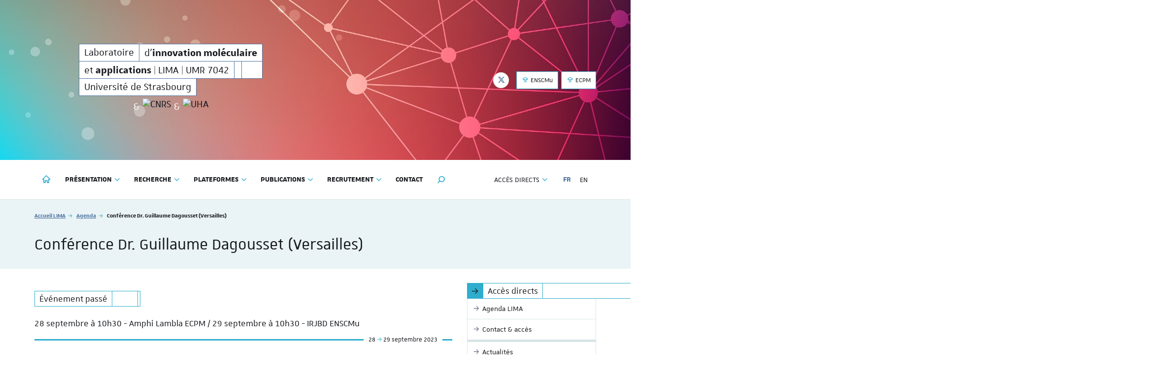

--- FILE ---
content_type: text/html; charset=utf-8
request_url: https://lima.unistra.fr/agenda/evenement/conference-dr-guillaume-dagousset-versailles
body_size: 12350
content:
<!DOCTYPE html>
<html dir="ltr" lang="fr-FR">
<head>

<meta charset="utf-8">
<!-- 
	This website is powered by TYPO3 - inspiring people to share!
	TYPO3 is a free open source Content Management Framework initially created by Kasper Skaarhoj and licensed under GNU/GPL.
	TYPO3 is copyright 1998-2026 of Kasper Skaarhoj. Extensions are copyright of their respective owners.
	Information and contribution at https://typo3.org/
-->


<link rel="shortcut icon" href="/fileadmin/templates/common/web-elements/favicon/favicon-unistra-32px.png" type="image/png">

<meta http-equiv="x-ua-compatible" content="IE=edge" />
<meta name="generator" content="TYPO3 CMS" />
<meta name="description" content="28 septembre à 10h30 - Amphi Lambla ECPM / 29 septembre à 10h30 - IRJBD ENSCMu" />
<meta name="viewport" content="width=device-width, initial-scale=1.0, minimum-scale=1.0" />
<meta property="og:title" content="Conférence Dr. Guillaume Dagousset (Versailles)" />
<meta property="og:type" content="article" />
<meta property="og:url" content="https://lima.unistra.fr/agenda/evenement/conference-dr-guillaume-dagousset-versailles" />
<meta property="og:image" content="https://lima.unistra.fr/websites/_processed_/0/b/csm_agenda01_faa087a31d.jpg" />
<meta property="og:image:width" content="1200" />
<meta property="og:image:height" content="800" />
<meta property="og:description" content="28 septembre à 10h30 - Amphi Lambla ECPM / 29 septembre à 10h30 - IRJBD ENSCMu" />
<meta name="apple-mobile-web-app-title" content="LIMA" />


<link rel="stylesheet" type="text/css" href="/typo3temp/assets/compressed/merged-b3ae98caae33c0bef57e0647d46ac43a-e0b442b3dda1ac20d27c82b586e3a2b0.css?1769691268" media="all">



<script src="//ajax.googleapis.com/ajax/libs/jquery/1.12.4/jquery.min.js"></script>


<script>
/*<![CDATA[*/
/*_scriptCode*/

			/* decrypt helper function */
		function decryptCharcode(n,start,end,offset) {
			n = n + offset;
			if (offset > 0 && n > end) {
				n = start + (n - end - 1);
			} else if (offset < 0 && n < start) {
				n = end - (start - n - 1);
			}
			return String.fromCharCode(n);
		}
			/* decrypt string */
		function decryptString(enc,offset) {
			var dec = "";
			var len = enc.length;
			for(var i=0; i < len; i++) {
				var n = enc.charCodeAt(i);
				if (n >= 0x2B && n <= 0x3A) {
					dec += decryptCharcode(n,0x2B,0x3A,offset);	/* 0-9 . , - + / : */
				} else if (n >= 0x40 && n <= 0x5A) {
					dec += decryptCharcode(n,0x40,0x5A,offset);	/* A-Z @ */
				} else if (n >= 0x61 && n <= 0x7A) {
					dec += decryptCharcode(n,0x61,0x7A,offset);	/* a-z */
				} else {
					dec += enc.charAt(i);
				}
			}
			return dec;
		}
			/* decrypt spam-protected emails */
		function linkTo_UnCryptMailto(s) {
			location.href = decryptString(s,2);
		}
		

/*TS_inlineJS*/

    
  var _paq = window._paq || [];
  _paq.push(['trackPageView']);
  _paq.push(['enableLinkTracking']);
  (function() {
    var u="https://webomat.unistra.fr/";
    _paq.push(['setTrackerUrl', u+'m.php']);
    _paq.push(['setSiteId', '217']);
    var d=document, g=d.createElement('script'), s=d.getElementsByTagName('script')[0];
    g.type='text/javascript'; g.async=true; g.defer=true; g.src=u+'m.js'; s.parentNode.insertBefore(g,s);
  })();



/*]]>*/
</script>


<title>Conférence Dr. Guillaume Dagousset (Versailles) - LIMA - Laboratoire d'innovation moléculaire et applications - UMR 7042 - Université de Strasbourg</title><link rel="apple-touch-icon" href="/fileadmin/templates/common/web-elements/favicon/apple-touch-icon.png">

</head>
<body id="top" class="lang- inside page-16268" data-scroll-offset="285">
<div id="nav-mobile" class="nav-mobile collapsed"></div>
<div id="body-container">
  
  
    <header id="page-header" class="header-mh-xs">  
      <div id="diaporama" aria-hidden="true">
  <div class="diaporama-inner">
    <div class="diaporama-slide" style="background-image: url(/fileadmin/_processed_/a/5/csm_slide-01_8140f337b1.jpg)"></div>
  </div>
</div>
      <div id="signatures" class="container">
  <div id="signature-unistra">
  
      
 <div class="sun sun-theme-primary">
    
    <span class="sun-row">
      <a href="/" title="LIMA - Laboratoire d'innovation moléculaire et applications - UMR 7042 - Université de Strasbourg" class="sun-cell">
        <span class="sun-cell-inner">
          Laboratoire<span class="sr-only"> d'innovation moléculaire et applications</span>
        </span>
      </a>
      <a href="/" title="LIMA - Laboratoire d'innovation moléculaire et applications - UMR 7042 - Université de Strasbourg" class="sun-cell" aria-hidden="true">
        <span class="sun-cell-inner">
          d'<strong>innovation moléculaire</strong>
        </span>
      </a>
    </span>
    <span class="sun-row">
      <a href="/" title="LIMA - Laboratoire d'innovation moléculaire et applications - UMR 7042 - Université de Strasbourg" class="sun-cell" aria-hidden="true">
        <span class="sun-cell-inner">
          et <strong>applications</strong> | LIMA | UMR 7042
        </span>
      </a>
      <span class="sun-cell sun-empty-3"></span>
      <span class="sun-cell sun-empty-full"></span>
    </span>
    <span class="sun-row">
      <a href="https://www.unistra.fr" class="sun-cell sun-hover-light" title="Université de Strasbourg">
        <span class="sun-cell-inner">
          Université de Strasbourg
        </span>
      </a>
    </span>
    <span class="sun-row sun-offset-22" style="margin-top:4px">
      <span class="sun-cell sun-transparent sun-text-white sun-no-gutter">&amp;&nbsp;</span>
      <a href="https://www.cnrs.fr" class="sun-cell sun-transparent sun-no-gutter sun-offset-2" title="CNRS">
        <span class="sun-cell-inner">
          <img src="https://typodnum2018.unistra.fr/fileadmin/cdn/logos/logo-cnrs-white.png" alt="CNRS" />
        </span>
      </a>
      <span class="sun-cell sun-transparent sun-text-white sun-no-gutter sun-offset-2">&nbsp;&amp;&nbsp;</span>
      <a href="https://www.uha.fr" class="sun-cell sun-transparent sun-no-gutter sun-offset-2" title="UHA">
        <span class="sun-cell-inner">
          <img src="https://typodnum2018.unistra.fr/fileadmin/cdn/logos/logo-uha-white.png" alt="UHA" />
        </span>
      </a>
    </span>
  </div>
  
    
</div>



  
    <nav id="nav-social" class="nav-social">
      <ul class="list-unstyled">
        <li><a href="https://twitter.com/LIMA_UMR7042" target="_blank" title="Suivez-nous sur Twitter" data-toggle="tooltip"><i class="fa fa-twitter"></i><span class="sr-only">Twitter</span></a></li>
      </ul>
    </nav>	
    <nav class="nav-annexe hidden-xs hidden-sm">
      <ul class="list-unstyled">
        <li><a href="https://www.enscmu.uha.fr/" target="_blank" title="École nationale supérieure de chimie de Mulhouse - ENSCMu" class="btn btn-secondary btn-outline btn-sm"><i class="us us-globe"></i>&nbsp;ENSCMu</a></li><li><a href="http://ecpm.unistra.fr" target="_blank" title="École européenne d'ingénieurs de chimie, polymères et matériaux - ECPM" class="btn btn-secondary btn-outline btn-sm"><i class="us us-globe"></i>&nbsp;ECPM</a></li>
      </ul>
    </nav>
  
</div>
    </header>
    
  <nav class="navbar navbar-default">
    <div class="container">
      <div class="navbar-header">
        <button type="button" class="navbar-toggle collapsed" data-target="#nav-mobile" aria-expanded="false">
          <span class="sr-only">Afficher / masquer le menu</span>
          <span class="icon-bar"></span>
          <span class="icon-bar"></span>
          <span class="icon-bar"></span>
        </button>
      </div>
      <div class="navbar-container">
        <ul id="nav-main" class="nav-main nav navbar-nav">
          <li><a href="https://lima.unistra.fr" title="Accueil"><i class="nv nv-home hidden-sm hidden-xs"></i> <span class="sr-only hidden-sm hidden-xs">Accueil</span><span class="hidden-md hidden-lg">Accueil</span></a></li>

    <li class="dropdown"><a href="/presentation/agenda" title="Présentation" class="dropdown-toggle" data-toggle="dropdown" role="button" aria-haspopup="true" aria-expanded="false">Présentation <i class="fa fa-angle-down dropdown-icon"></i></a><ul class="dropdown-menu"><li><a href="/presentation/agenda" title="Agenda"><span>Agenda</span></a></li><li><a href="/presentation/grand-public" title="Grand public"><span>Grand public</span></a></li><li><a href="/presentation/presentation" title="Présentation"><span>Présentation</span></a></li><li><a href="/presentation/organigramme" title="Organigramme"><span>Organigramme</span></a></li><li><a href="/presentation/services-administratifs" title="Services administratifs"><span>Services administratifs</span></a></li><li><a href="/presentation/instances-du-lima" title="Instances du LIMA"><span>Instances du LIMA</span></a></li><li><a href="/presentation/guide-nouveaux-entrants" title="Guide nouveaux entrants"><span>Guide nouveaux entrants</span></a></li><li><a href="/presentation/pole-prevention-securite-1" title="Sécurité informatique"><span>Sécurité informatique</span></a></li><li><a href="/presentation/pole-prevention-securite" title="Pôle prévention &amp; sécurité"><span>Pôle prévention & sécurité</span></a></li><li><a href="/presentation/egalite-f/h" title="Égalité F/H"><span>Égalité F/H</span></a></li><li><a href="/presentation/innovation/valorisation" title="Innovation/valorisation"><span>Innovation/valorisation</span></a></li><li><a href="/presentation/correspondants-du-lima" title="Correspondants du LIMA"><span>Correspondants du LIMA</span></a></li><li><a href="/presentation/annuaire" title="Annuaire"><span>Annuaire</span></a></li></ul></li><li class="dropdown"><a href="/recherche/chimie-medicinale-phytopharmaceutique-cmp" title="Recherche" class="dropdown-toggle" data-toggle="dropdown" role="button" aria-haspopup="true" aria-expanded="false">Recherche <i class="fa fa-angle-down dropdown-icon"></i></a><ul class="dropdown-menu"><li><a href="/recherche/chimie-medicinale-phytopharmaceutique-cmp" title="Chimie médicinale &amp; phytopharmaceutique (CMP)"><span>Chimie médicinale & phytopharmaceutique (CMP)</span></a></li><li><a href="https://bsm.unistra.fr/fr/" target="_blank" title="Biomolécules, synthèse et méthodes | BSM"><span>Biomolécules, synthèse et méthodes | BSM</span><i class="fa fa-globe emb-icon" data-toggle="tooltip" title="Site web dédié"></i></a></li><li><a href="/recherche/organometalliques-catalyses-omcat" title="Organométalliques &amp; catalyses (OMCat)"><span>Organométalliques & catalyses (OMCat)</span></a></li><li><a href="/recherche/synthese-organique-molecules-bioactives-sybio" title="Synthèse organique &amp; molécules bioactives (SyBio)"><span>Synthèse organique & molécules bioactives (SyBio)</span></a></li><li><a href="/recherche/chimie-bioinorganique-medicinale-cbm" title="Chimie bio(in)organique &amp; médicinale (CBM)"><span>Chimie bio(in)organique & médicinale (CBM)</span></a></li><li><a href="/recherche/chimie-radicalaire-heterocyclique-interfaces-crhi" title="Chimie radicalaire, hétérocyclique &amp; interfaces (CRHI)"><span>Chimie radicalaire, hétérocyclique & interfaces (CRHI)</span></a></li><li><a href="/recherche/chimie-organique-heterochimie-appliquees-coha" title="Chimie organique &amp; hétérochimie appliquées (COHA)"><span>Chimie organique & hétérochimie appliquées (COHA)</span></a></li><li><a href="/recherche/chimie-des-materiaux-moleculaires-cmm" title="Chimie des matériaux moléculaires (CMM)"><span>Chimie des matériaux moléculaires (CMM)</span></a></li><li><a href="/recherche/chimie-theorique-modelisation-biomoleculaire-ctmb" title="Chimie théorique &amp; modélisation biomoléculaire (CTMB)"><span>Chimie théorique & modélisation biomoléculaire (CTMB)</span></a></li><li><a href="/recherche/catalyse-organique-catorg" title="Catalyse organique (CatOrg)"><span>Catalyse organique (CatOrg)</span></a></li><li><a href="/recherche/supracat" title="Catalyse supramoléculaire (SupraCat)"><span>Catalyse supramoléculaire (SupraCat)</span></a></li><li><a href="/recherche/mecse" title="Électrocatalyse moléculaire pour la synthèse et l’énergie (MeCSE)"><span>Électrocatalyse moléculaire pour la synthèse et l’énergie (MeCSE)</span></a></li></ul></li><li class="dropdown"><a href="/plateformes/rmn-cronenbourg-strasbourg" title="Plateformes" class="dropdown-toggle" data-toggle="dropdown" role="button" aria-haspopup="true" aria-expanded="false">Plateformes <i class="fa fa-angle-down dropdown-icon"></i></a><ul class="dropdown-menu"><li><a href="/plateformes/rmn-cronenbourg-strasbourg" title="RMN Cronenbourg (Strasbourg)"><span>RMN Cronenbourg (Strasbourg)</span></a></li><li><a href="/plateformes/rmn-analyse-moleculaire-mulhouse" title="RMN &amp; Analyse moléculaire (Mulhouse)"><span>RMN & Analyse moléculaire (Mulhouse)</span></a></li><li><a href="/plateformes/analytique-strasbourg" title="Analytique (Strasbourg)"><span>Analytique (Strasbourg)</span></a></li><li><a href="/plateformes/physicochimie-strasbourg" title="Physicochimie (Strasbourg)"><span>Physicochimie (Strasbourg)</span></a></li><li><a href="/plateformes/biochimie-metabolomique-mulhouse" title="Biochimie &amp; métabolomique (Mulhouse)"><span>Biochimie & métabolomique (Mulhouse)</span></a></li><li><a href="/plateformes/matlight" title="SynthIA (Mulhouse)"><span>SynthIA (Mulhouse)</span></a></li></ul></li><li class="dropdown"><a href="/publications/publications-a-la-une" title="Publications" class="dropdown-toggle" data-toggle="dropdown" role="button" aria-haspopup="true" aria-expanded="false">Publications <i class="fa fa-angle-down dropdown-icon"></i></a><ul class="dropdown-menu"><li><a href="/publications/publications-a-la-une" title="Publications à  la une"><span>Publications à  la une</span></a></li><li><a href="/publications/articles-de-recherche" title="Articles de recherche"><span>Articles de recherche</span></a></li><li><a href="/publications/chapitres-de-livre" title="Chapitres de livre"><span>Chapitres de livre</span></a></li></ul></li><li class="dropdown"><a href="/recrutement/offres-de-theses" title="Recrutement" class="dropdown-toggle" data-toggle="dropdown" role="button" aria-haspopup="true" aria-expanded="false">Recrutement <i class="fa fa-angle-down dropdown-icon"></i></a><ul class="dropdown-menu"><li><a href="/recrutement/offres-de-theses" title="Offres de thèses"><span>Offres de thèses</span></a></li><li><a href="/recrutement/offres-de-post-doctorats" title="Offres de post-doctorats / ATER"><span>Offres de post-doctorats / ATER</span></a></li></ul></li><li><a href="/contact" title="Contact">Contact</a></li>
  

  <li class="search dropdown"><a href="#" class="dropdown-toggle hidden-sm hidden-xs" data-toggle="dropdown" role="button" aria-haspopup="true" aria-expanded="false" title="Rechercher dans le site"><i class="us us-search"></i> <span class="sr-only">Moteur de recherche</span></a>
    <ul class="dropdown-menu dropdown-full-width dropdown-search">
      <li>
        
  <article id="c777" class="  frame frame-default frame-type-list frame-layout-0">

<div class="tx-indexedsearch-searchbox">
    <form method="post" id="tx_indexedsearch" action="/resultats-de-la-recherche?tx_indexedsearch_pi2%5Baction%5D=search&amp;tx_indexedsearch_pi2%5Bcontroller%5D=Search&amp;cHash=5916cc5b8be477896f438a9124259596">
<div>
<input type="hidden" name="tx_indexedsearch_pi2[__referrer][@extension]" value="IndexedSearch" />
<input type="hidden" name="tx_indexedsearch_pi2[__referrer][@controller]" value="Search" />
<input type="hidden" name="tx_indexedsearch_pi2[__referrer][@action]" value="form" />
<input type="hidden" name="tx_indexedsearch_pi2[__referrer][arguments]" value="YTowOnt9c25f923542c15f42448db1661cfabde353e40350" />
<input type="hidden" name="tx_indexedsearch_pi2[__referrer][@request]" value="{&quot;@extension&quot;:&quot;IndexedSearch&quot;,&quot;@controller&quot;:&quot;Search&quot;,&quot;@action&quot;:&quot;form&quot;}e0830c207487e390fa42a27fbe1f2085c541d11a" />
<input type="hidden" name="tx_indexedsearch_pi2[__trustedProperties]" value="{&quot;search&quot;:{&quot;_sections&quot;:1,&quot;_freeIndexUid&quot;:1,&quot;pointer&quot;:1,&quot;ext&quot;:1,&quot;searchType&quot;:1,&quot;defaultOperand&quot;:1,&quot;mediaType&quot;:1,&quot;sortOrder&quot;:1,&quot;group&quot;:1,&quot;languageUid&quot;:1,&quot;desc&quot;:1,&quot;numberOfResults&quot;:1,&quot;extendedSearch&quot;:1,&quot;sword&quot;:1,&quot;submitButton&quot;:1}}3c3f722532202c3555e365dbd1ddb2b661428580" />
</div>

        <div class="tx-indexedsearch-hidden-fields">
            <input type="hidden" name="tx_indexedsearch_pi2[search][_sections]" value="0" />
            <input id="tx_indexedsearch_freeIndexUid" type="hidden" name="tx_indexedsearch_pi2[search][_freeIndexUid]" value="_" />
            <input id="tx_indexedsearch_pointer" type="hidden" name="tx_indexedsearch_pi2[search][pointer]" value="0" />
            <input type="hidden" name="tx_indexedsearch_pi2[search][ext]" value="" />
            <input type="hidden" name="tx_indexedsearch_pi2[search][searchType]" value="1" />
            <input type="hidden" name="tx_indexedsearch_pi2[search][defaultOperand]" value="0" />
            <input type="hidden" name="tx_indexedsearch_pi2[search][mediaType]" value="-1" />
            <input type="hidden" name="tx_indexedsearch_pi2[search][sortOrder]" value="rank_flag" />
            <input type="hidden" name="tx_indexedsearch_pi2[search][group]" value="" />
            <input type="hidden" name="tx_indexedsearch_pi2[search][languageUid]" value="0" />
            <input type="hidden" name="tx_indexedsearch_pi2[search][desc]" value="" />
            <input type="hidden" name="tx_indexedsearch_pi2[search][numberOfResults]" value="10" />
            <input type="hidden" name="tx_indexedsearch_pi2[search][extendedSearch]" value="" />
        </div>
        <fieldset>
            
                <legend>
                    Rechercher sur le site
                </legend>
                <span class="input-group">
            <label for="tx-indexedsearch-searchbox-sword" class="sr-only">Rechercher</label>
            <input placeholder="Rechercher" class="form-control tx-indexedsearch-searchbox-sword" id="tx-indexedsearch-searchbox-sword" type="text" name="tx_indexedsearch_pi2[search][sword]" value="" />
            
            <span class="input-group-btn">
              <input class="btn btn-primary tx-indexedsearch-searchbox-button" id="tx-indexedsearch-searchbox-button-submit" type="submit" value="Rechercher" name="tx_indexedsearch_pi2[search][submitButton]" />
            </span>
                </span>
            
        </fieldset>
        
    </form>
</div>







</article>


      </li>
    </ul>
  </li>

          
        </ul>
        <ul id="nav-second" class="nav-second nav navbar-nav navbar-right">
          <li class="dropdown">
            <a href="#" class="dropdown-toggle" data-toggle="dropdown" role="button" aria-haspopup="true" aria-expanded="false"><span class="hidden-md hidden-lg"><i class="fa fa-cog fa-fw"></i> </span>Accès directs <i class="fa fa-angle-down dropdown-icon"></i></a>
            <ul class="dropdown-menu">
              <li><a href="/presentation/agenda" title="Agenda LIMA"><span>Agenda LIMA</span></a></li><li><a href="/contact" title="Contact &amp; accès"><span>Contact & accès</span></a></li><li class="divider"></li><li><a href="/actualites" title="Actualités"><span>Actualités</span></a></li><li><a href="/agenda" title="Agenda"><span>Agenda</span></a></li><li><a href="/focus-sur" title="Focus sur..."><span>Focus sur...</span></a></li><li><a href="/publications/publications-a-la-une" title="Publications"><span>Publications</span></a></li><li><a href="/flux-rss" title="Flux RSS"><span>Flux RSS</span></a></li>
            </ul>
          </li>
          
          
        </ul>
        
          <ul id="nav-lang" class="nav-lang nav navbar-nav navbar-right">
            <li class="active"><a href="/agenda/evenement/conference-dr-guillaume-dagousset-versailles">FR</a></li><li><a href="/en/events/event/conference-dr-guillaume-dagousset-versailles">EN</a></li>
          </ul>
        
      </div>
    </div>
  </nav>
  <div id="fixed-header" class="fixed-header sticky-nav hidden-xs hidden-sm" aria-hidden="true">
    <div class="container">
      <div class="row">
        
    
  <div class="sun sun-theme-light">
    <span class="sun-row">
      <a href="/" title="LIMA - Laboratoire d'innovation moléculaire et applications - UMR 7042 - Université de Strasbourg" class="sun-cell sun-hover-primary">
        <span class="sun-cell-inner">
          Laboratoire d'<strong>innovation moléculaire</strong> et <strong>applications</strong> | LIMA | UMR 7042
        </span>
      </a>
      <span class="sun-cell sun-empty-3"></span>
    </span>
  </div>

  



      </div>
    </div>
  </div> 

  <section id="page-title" class="page-title">
    <div class="container">
      <div class="row">
        <div class="col-xs-12">
          <nav id="breadcrumb-nav">
  <p class="sr-only">Vous êtes ici :</p>
  <ol class="breadcrumb">
    <li><a href="/">Accueil LIMA</a></li><li><a href="/agenda">Agenda</a></li><li class="active">Conférence Dr. Guillaume Dagousset (Versailles)</li>
  </ol>
</nav>
          <h1>
            Conférence Dr. Guillaume Dagousset (Versailles) 
            
          </h1>
        </div>
      </div>
    </div>
  </section>
  <main id="main-container">
    <div class="container">
      <div class="row">
        <div id="main-content-wrapper" class="col-xs-12 col-sm-8 col-md-9 anchor-offset">
          <div id="main-content" class="anchor-offset">
            <!--TYPO3SEARCH_begin-->
            
          
    
       
      
  



            <section id="typo3-content">
              
  <article id="c45012" class="  frame frame-default frame-type-list frame-layout-0"><div class="news-single" xmlns:f="http://typo3.org/ns/TYPO3/CMS/Fluid/ViewHelpers"><div class="news-item" itemscope="itemscope" itemtype="http://schema.org/Article"><h2 class="hidden">Conférence Dr. Guillaume Dagousset (Versailles)</h2><div class="news-category sun sun-full sun-theme-secondary"><span class="sun-row"><span class="sun-cell"><span class="sun-cell-inner">Événement passé</span></span><span class="sun-cell sun-empty-12"></span><span class="sun-cell sun-empty-1"></span></span></div><!-- teaser --><div class="news-teaser chapo lead" itemprop="description"><p>28 septembre à 10h30 - Amphi Lambla ECPM / 29 septembre à 10h30 - IRJBD ENSCMu</p></div><div class="event-infos" xmlns:f="http://typo3.org/ns/TYPO3/CMS/Fluid/ViewHelpers"><div class="event-date"><div class="event-date-container">
        28
        
        
            
            
            
            
              <i class="us us-arrow-right"></i>
              29 septembre 2023
            
          
     
      </div></div></div><!-- main text --><div class="news-text-wrap" itemprop="articleBody"></div><div id="addToCalendar"><hr><p></p></div><!-- Link Back --><div class="sun sun-full news-back sun-theme-light"><span class="sun-row"><span class="sun-cell sun-empty-3"></span><span class="sun-cell sun-empty-8"></span><span class="sun-cell sun-theme"><span class="sun-cell-inner"><i class="us us-arrow-right"></i></span></span><a class="sun-cell " href="/agenda"><span class="sun-cell-inner">Consulter l&#039;agenda complet</span></a><span class="sun-cell sun-empty-2"></span><span class="sun-cell sun-empty-full"></span></span></div></div></div></article>


            </section>
            <!--TYPO3SEARCH_end-->
          </div>
        </div>
        <aside id="main-aside" class="col-xs-12 col-sm-4 col-md-3">

  
    <nav id="nav-sub" class="nav-sub">
      <h2 class="sun sun-theme-secondary"><span class="sun-row"><span class="sun-cell sun-theme"><span class="sun-cell-inner"><i class="us us-arrow-right"></i></span></span><span class="sun-cell normal-wrap"><span class="sun-cell-inner">Accès directs</span></span></span></h2><ul class="nav"><li><a href="/presentation/agenda"><span>Agenda LIMA</span></a></li><li><a href="/contact"><span>Contact & accès</span></a></li><li class="divider"></li><li><a href="/actualites"><span>Actualités</span></a></li><li class="active"><a href="/agenda">Agenda</a></li><li><a href="/focus-sur"><span>Focus sur...</span></a></li><li><a href="/publications/publications-a-la-une"><span>Publications</span></a></li><li><a href="/flux-rss"><span>Flux RSS</span></a></li></ul>
    </nav>
  

  <!-- 
  <nav id="nav-sub" class="nav-sub ">
  
  <h2 class="sun sun-theme-secondary"><span class="sun-row"><span class="sun-cell sun-theme"><span class="sun-cell-inner"><i class="us us-arrow-right"></i></span></span><span class="sun-cell normal-wrap"><span class="sun-cell-inner">Accès directs</span></span></span></h2><ul class="nav"><li><a href="/presentation/agenda"><span>Agenda LIMA</span></a></li><li><a href="/contact"><span>Contact & accès</span></a></li><li class="divider"></li><li><a href="/actualites"><span>Actualités</span></a></li><li class="active"><a href="/agenda">Agenda</a></li><li><a href="/focus-sur"><span>Focus sur...</span></a></li><li><a href="/publications/publications-a-la-une"><span>Publications</span></a></li><li><a href="/flux-rss"><span>Flux RSS</span></a></li></ul>

</nav> -->
  
  
  
  
  
    
   
  
  
      
        <section id="bloc-news" class="bloc bloc-news">
          <header>
            <h2 class="sun sun-theme-primary sun-full">
              <span class="sun-row">
                <span class="sun-cell sun-theme"><span class="sun-cell-inner"><i class="us us-book-o"></i></span></span>
                <a href="/actualites" class="sun-cell"><span class="sun-cell-inner">Actualités</span></a>
                <span class="sun-cell sun-empty-full"></span>
                <a href="#" class="sun-cell slider-btn slider-prev hidden-xs" title="Précédent / Previous"><span class="sun-cell-inner"><i class="fa fa-angle-left"></i></span></a>
                <a href="#" class="sun-cell slider-btn slider-next hidden-xs" title="Suivant / Next"><span class="sun-cell-inner"><i class="fa fa-angle-right"></i></span></a>
              </span>
            </h2>
          </header>
          <div class="news-slider news-latest">
  <!--
  =====================
  Partials/List/Item.html
  --><article class="news-item  news-mh   "><a title="Morgan Cormier lauréat du prix Guy Ourisson 2025 du Cercle Gutenberg" href="/actualites/actualite/morgan-cormier-laureat-du-prix-guy-ourson-du-cercle-gutenberg"><div class="news-image-container "><figure class="news-image "><img src="/websites/_processed_/b/6/csm_prix_ourisson_cormier_70f019428a.png" width="600" height="376" alt="" /></figure></div><div class="news-infos   "><div class="news-content"><h3 itemprop="headline" class="news-title">Morgan Cormier lauréat du prix Guy Ourisson 2025 du Cercle Gutenberg</h3><p class="news-subheader">
              
                  Félicitations au Dr Morgan Cormier qui vient de se voir attribuer le prix Guy Ourson du Cercle Gutenberg. Les prix Guy&hellip;
                
            </p></div></div></a></article><!--
  =====================
  Partials/List/Item.html
  --><article class="news-item  news-mh   "><a title="Nicolas Kern sélectionné parmi les lauréats de l’Emergence @CNRS Chimie 2026 pour son projet GOFAR." href="/actualites/actualite/nicolas-kern-selected-as-one-of-the-laureates-of-the-emergence-cnrs-chimie-2026-for-his-project-gofar"><div class="news-image-container "><figure class="news-image "><img src="/websites/_processed_/d/0/csm_emergence2026_dc87b9397a.png" width="600" height="284" alt="" /></figure></div><div class="news-infos   "><div class="news-content"><h3 itemprop="headline" class="news-title">Nicolas Kern sélectionné parmi les lauréats de l’Emergence @CNRS Chimie 2026 pour son projet GOFAR.</h3><p class="news-subheader">
              
                  Félicitations à notre collègue Nicolas Kern, qui a été sélectionné parmi les lauréats de l’Emergence @CNRS Chimie 2026&hellip;
                
            </p></div></div></a></article><!--
  =====================
  Partials/List/Item.html
  --><article class="news-item  news-mh   "><a title="EIC pathfinder grant from European Innovation Council awarded to Elisabeth Davioud-Charvet &amp; Mourad Elhabiri for the FeROS project" href="/actualites/actualite/eic-pathfinder-grant-from-erc-awarded-to-elisabeth-davioud-charvet-mourad-elhabiri-for-the-feros-project"><div class="news-image-container "><figure class="news-image"><img src="/fileadmin/_processed_/1/d/csm_news-dummy_f9ab32248f.jpg" width="600" height="399" alt="" /></figure></div><div class="news-infos   "><div class="news-content"><h3 itemprop="headline" class="news-title">EIC pathfinder grant from European Innovation Council awarded to Elisabeth Davioud-Charvet &amp; Mourad Elhabiri for the FeROS project</h3><p class="news-subheader">
              
                  Congratulations to our colleagues Elisabeth Davioud-Charvet & Mourad Elhabiri who have been recently awarded one of the&hellip;
                
            </p></div></div></a></article><!--
  =====================
  Partials/List/Item.html
  --><article class="news-item  news-mh   "><a title="Nicolas Blanchard (DU du LIMA, équipe BSM) lauréat du prix Minafin de l'Académie des Sciences" href="/actualites/actualite/nicolas-blanchard-du-du-lima-equipe-bsm-laureat-du-prix-minafin-de-lacademie-des-sciences"><div class="news-image-container "><figure class="news-image "><img src="/websites/_processed_/4/e/csm_blanchard_ADS2025_71a0bf93f5.jpg" width="600" height="400" alt="" /></figure></div><div class="news-infos   "><div class="news-content"><h3 itemprop="headline" class="news-title">Nicolas Blanchard (DU du LIMA, équipe BSM) lauréat du prix Minafin de l&#039;Académie des Sciences</h3><p class="news-subheader">
              
                  Ce prix annuel, créé en 2021, est attribué à une ou un scientifique de toute nationalité âgé de moins de 55 ans et&hellip;
                
            </p></div></div></a></article><!--
  =====================
  Partials/List/Item.html
  --><article class="news-item  news-mh   "><a title="Journées de Chimie Supramoléculaire co-organisées par le LIMA (Iwona Nierengarten) à l'ECPM Strasbourg " href="/actualites/actualite/journees-de-chimie-supramoleculaire-co-organisees-par-le-lima-iwona-nierengarten-a-lecpm-strasbourg"><div class="news-image-container "><figure class="news-image "><img src="/websites/_processed_/5/a/csm_supra_strasbourg_2025_23e2ec16df.jpg" width="600" height="400" alt="" /></figure></div><div class="news-infos   "><div class="news-content"><h3 itemprop="headline" class="news-title">Journées de Chimie Supramoléculaire co-organisées par le LIMA (Iwona Nierengarten) à l&#039;ECPM Strasbourg </h3><p class="news-subheader">
              
                  Les 22 et 23 mai 2025, la troisième édition des Journées de Chimie Supramoléculaire (JCS 2025), dans le cadre des&hellip;
                
            </p></div></div></a></article><!--
  =====================
  Partials/List/Item.html
  --><article class="news-item  news-mh   "><a title="L'équipe CMM mise à l'honneur par 2 couvertures du prestigieux journal Chemistry Europe" href="/actualites/actualite/lequipe-cmm-mise-a-lhonneur-par-2-couvertures-du-prestigieux-journal-chemistry-europe"><div class="news-image-container "><figure class="news-image "><img src="/websites/_processed_/9/b/csm_covers_CMM_2025_9a49f41c32.png" width="600" height="398" alt="" /></figure></div><div class="news-infos   "><div class="news-content"><h3 itemprop="headline" class="news-title">L&#039;équipe CMM mise à l&#039;honneur par 2 couvertures du prestigieux journal Chemistry Europe</h3><p class="news-subheader">
              
                  L'équipe de Chimie des Matériaux Moléculaires a été mise 2 fois à l'honneur cette année en couverture du journal&hellip;
                
            </p></div></div></a></article><!--
  =====================
  Partials/List/Item.html
  --><article class="news-item  news-mh   "><a title="LIMA day 2025" href="/actualites/actualite/lima-day-2025"><div class="news-image-container "><figure class="news-image "><img src="/websites/_processed_/8/9/csm_limaday2025_f4a0384f0e.png" width="600" height="360" alt="" /></figure></div><div class="news-infos   "><div class="news-content"><h3 itemprop="headline" class="news-title">LIMA day 2025</h3><p class="news-subheader">
              
                  Comme tous les ans le LIMA s'est retrouvé pour sa journée d'unité sur le site de Mulhouse. Ce fut une riche journée&hellip;
                
            </p></div></div></a></article><!--
  =====================
  Partials/List/Item.html
  --><article class="news-item  news-mh   "><a title="Frédéric Leroux nommé Directeur adjoint scientifique à CNRS Chimie" href="/actualites/actualite/frederic-leroux-nomme-directeur-adjoint-scientifique-a-cnrs-chimie"><div class="news-image-container "><figure class="news-image "><img src="/websites/_processed_/a/5/csm_Leroux_CNRSCHIMIE_ae39715ae6.png" width="600" height="602" alt="" /></figure></div><div class="news-infos   "><div class="news-content"><h3 itemprop="headline" class="news-title">Frédéric Leroux nommé Directeur adjoint scientifique à CNRS Chimie</h3><p class="news-subheader">
              
                  Notre directeur de 2018 à 2025 vient d'être nommé Directeur adjoint scientifique à CNRS Chimie. Nous lui souhaitons le&hellip;
                
            </p></div></div></a></article><!--
  =====================
  Partials/List/Item.html
  --><article class="news-item  news-mh   "><a title="Le LIMA, premier laboratoire Alsacien doté d'un spectromètre RMN compact équipé pour la mesure en flux continu" href="/actualites/actualite/le-lima-premier-laboratoire-alsacien-equipe-dun-spectrometre-rmn-de-paillasse-permettant-entre-autre-lanalyse-en-ligne-de-reaction-en-flux"><div class="news-image-container "><figure class="news-image "><img src="/websites/_processed_/c/f/csm_spinsolve_3180046df8.jpeg" width="600" height="376" alt="" /></figure></div><div class="news-infos   "><div class="news-content"><h3 itemprop="headline" class="news-title">Le LIMA, premier laboratoire Alsacien doté d&#039;un spectromètre RMN compact équipé pour la mesure en flux continu</h3><p class="news-subheader">
              
                  Le LIMA vient d'acquérir un spectromètre compact à bas champ 80 MHz multi noyaux et équipé du kit d'analyse en flux&hellip;
                
            </p></div></div></a></article><!--
  =====================
  Partials/List/Item.html
  --><article class="news-item  news-mh   "><a title="Le LIMA au coeur d'une soirée scientifique sur les PFAS organisée par le collectif Schlouk de Science" href="/actualites/actualite/le-lima-au-coeur-dune-soiree-scientifique-sur-les-pfas-organisee-par-le-collectif-schlouk-de-science"><div class="news-image-container "><figure class="news-image "><img src="/websites/_processed_/4/4/csm_PFAS_schlouck_de_sciences_f06730ba62.jpeg" width="600" height="338" alt="" /></figure></div><div class="news-infos   "><div class="news-content"><h3 itemprop="headline" class="news-title">Le LIMA au coeur d&#039;une soirée scientifique sur les PFAS organisée par le collectif Schlouk de Science</h3><p class="news-subheader">
              
                  L'évènement a débuté par une présentation du Dr Frederic Leroux (CNRS Alsace, directeur du LIMA et coordinateur du&hellip;
                
            </p></div></div></a></article><!--
  =====================
  Partials/List/Item.html
  --><article class="news-item  news-mh   "><a title="Lucas Popek lauréat du prix de thèse Henri Kagan 2025 de la DCO SCF " href="/actualites/actualite/morgan-cormier-laureats-du-prix-jean-normant-de-la-dco-scf-1"><div class="news-image-container "><figure class="news-image "><img src="/websites/_processed_/a/3/csm_prix_popek_749d144c82.png" width="600" height="352" alt="" /></figure></div><div class="news-infos   "><div class="news-content"><h3 itemprop="headline" class="news-title">Lucas Popek lauréat du prix de thèse Henri Kagan 2025 de la DCO SCF </h3><p class="news-subheader">
              
                  Félicitations au Dr Lucas Popek, ancien doctorant au LIMA Mulhouse, qui s'est vu attribuer le prix de thèse Henri Kagan&hellip;
                
            </p></div></div></a></article><!--
  =====================
  Partials/List/Item.html
  --><article class="news-item  news-mh   "><a title="Bienvenue au Dr Nicolas Kaeffer" href="/actualites/actualite/bienvenue-au-dr-nicolas-kaeffer"><div class="news-image-container "><figure class="news-image "><img src="/websites/_processed_/d/a/csm_Kaeffer_ccf61a8b94.jpg" width="600" height="443" alt="" /></figure></div><div class="news-infos   "><div class="news-content"><h3 itemprop="headline" class="news-title">Bienvenue au Dr Nicolas Kaeffer</h3><p class="news-subheader">
              
                  Nicolas Kaeffer, Junior Professeur CNRS, rejoint notre unité afin d'y apporter son expertise en électrochimie. Nous lui&hellip;
                
            </p></div></div></a></article><!--
  =====================
  Partials/List/Item.html
  --><article class="news-item  news-mh   "><a title="Dr Frédéric Leroux reçoit le prix Charles Dhéré de l'Académie des Sciences" href="/actualites/actualite/dr-frederic-leroux-recoit-le-prix-charles-dhere-de-lacademie-des-sciences"><div class="news-image-container "><figure class="news-image "><img src="/websites/_processed_/8/3/csm_LerouxADS2024_d0071c083b.jpg" width="600" height="401" alt="" /></figure></div><div class="news-infos   "><div class="news-content"><h3 itemprop="headline" class="news-title">Dr Frédéric Leroux reçoit le prix Charles Dhéré de l&#039;Académie des Sciences</h3><p class="news-subheader">
              
                  Le prestigieux prix Charles Dhéré a été remis le 15 octobre 2024 à Frédéric Leroux lors d'une cérémonie solennelle qui&hellip;
                
            </p></div></div></a></article><!--
  =====================
  Partials/List/Item.html
  --><article class="news-item  news-mh   "><a title="Dr Armen Panossian Promu Directeur de Recherche au CNRS" href="/actualites/actualite/armen-panossian-promu-directeur-de-recherche-au-cnrs"><div class="news-image-container "><figure class="news-image "><img src="/websites/_processed_/8/9/csm_armen_DR_5b2dc32d53.png" width="600" height="257" alt="" /></figure></div><div class="news-infos   "><div class="news-content"><h3 itemprop="headline" class="news-title">Dr Armen Panossian Promu Directeur de Recherche au CNRS</h3><p class="news-subheader">
              
                  Félicitations au Dr Armen Panossian qui a été promu directeur de recherche (DR) au CNRS au 1er octobre 2024. Une&hellip;
                
            </p></div></div></a></article><!--
  =====================
  Partials/List/Item.html
  --><article class="news-item  news-mh   "><a title="Bienvenue au Dr David Leboeuf" href="/actualites/actualite/bienvenue-au-dr-david-leboeuf"><div class="news-image-container "><figure class="news-image "><img src="/websites/_processed_/d/4/csm_leboeuf_78ea94f280.jpg" width="600" height="750" alt="" /></figure></div><div class="news-infos   "><div class="news-content"><h3 itemprop="headline" class="news-title">Bienvenue au Dr David Leboeuf</h3><p class="news-subheader">
              
                  David Leboeuf, Chargé de Recherche CNRS, rejoint notre unité afin d'y apporter son expertise en catalyse&hellip;
                
            </p></div></div></a></article><!--
  =====================
  Partials/List/Item.html
  --><article class="news-item  news-mh   "><a title="Anaïs Loison (équipe COHA) lauréate du prix de thèse 2024 de la fondation Jean-Marie Lehn" href="/actualites/actualite/anais-loison-equipe-coha-laureate-du-prix-de-these-2024-de-la-fondation-jean-marie-lehn"><div class="news-image-container "><figure class="news-image "><img src="/websites/_processed_/2/e/csm_anaisloison_6cca976ecb.jpeg" width="600" height="800" alt="" /></figure></div><div class="news-infos   "><div class="news-content"><h3 itemprop="headline" class="news-title">Anaïs Loison (équipe COHA) lauréate du prix de thèse 2024 de la fondation Jean-Marie Lehn</h3><p class="news-subheader">
              
                  Chaque année, la Fondation pour la Recherche en Chimie récompense des doctorants de l’Université de Strasbourg pour&hellip;
                
            </p></div></div></a></article><!--
  =====================
  Partials/List/Item.html
  --><article class="news-item  news-mh   "><a title="Mylène Lang (équipe SyBio) lauréate du prix de thèse Fournet-Verbert du groupe français des glycosciences" href="/actualites/actualite/mylene-lang-equipe-sybio-laureate-du-prix-de-these-fournet-verbert-du-groupe-francais-des-glycosciences"><div class="news-image-container "><figure class="news-image "><img src="/websites/_processed_/c/f/csm_prixlang_817d231d19.png" width="600" height="640" alt="" /></figure></div><div class="news-infos   "><div class="news-content"><h3 itemprop="headline" class="news-title">Mylène Lang (équipe SyBio) lauréate du prix de thèse Fournet-Verbert du groupe français des glycosciences</h3><p class="news-subheader">
              
                  Le Prix Bernard Fournet – André Verbert est destiné à permettre la participation à 2 jeunes chercheur•e•s (doctorant•e•s&hellip;
                
            </p></div></div></a></article><!--
  =====================
  Partials/List/Item.html
  --><article class="news-item  news-mh   "><a title="Pierre Hansjacob (équipe COHA) reçoit le 2nd prix de thèse René Dabard de la fondation de l'ENSCR" href="/actualites/actualite/pierre-hansjacob-equipe-coha-recoit-le-2nd-prix-rene-dabard-de-la-fondation-de-lenscr"><div class="news-image-container "><figure class="news-image "><img src="/websites/_processed_/6/9/csm_prixhansjacob_b7d04ee277.jpeg" width="600" height="489" alt="" /></figure></div><div class="news-infos   "><div class="news-content"><h3 itemprop="headline" class="news-title">Pierre Hansjacob (équipe COHA) reçoit le 2nd prix de thèse René Dabard de la fondation de l&#039;ENSCR</h3><p class="news-subheader">
              
                  Attribué par le Fonds de dotation de l’ENSCR, ce prix vise à récompenser de jeunes chercheurs dont les travaux, d’une&hellip;
                
            </p></div></div></a></article><!--
  =====================
  Partials/List/Item.html
  --><article class="news-item  news-mh   "><a title="Morgan Cormier lauréat du prix Jean Normant de la DCO SCF" href="/actualites/actualite/morgan-cormier-laureats-du-prix-jean-normant-de-la-dco-scf"><div class="news-image-container "><figure class="news-image "><img src="/websites/_processed_/c/4/csm_prix_cormier_DCO_4863497652.png" width="600" height="324" alt="" /></figure></div><div class="news-infos   "><div class="news-content"><h3 itemprop="headline" class="news-title">Morgan Cormier lauréat du prix Jean Normant de la DCO SCF</h3><p class="news-subheader">
              
                  Félicitations au Dr Morgan Cormier, maître de conférences au LIMA Mulhouse, qui s'est vu attribuer le prix Jean Normant&hellip;
                
            </p></div></div></a></article><!--
  =====================
  Partials/List/Item.html
  --><article class="news-item  news-mh   "><a title="Le LIMA a participé au Global Women Breakfast organisé par l'ITI HiFunMat sur le campus de Cronenbourg " href="/actualites/actualite/le-lima-a-participe-au-global-women-breakfast-organise-par-liti-hifunmat-sur-le-campus-de-cronenbourg"><div class="news-image-container "><figure class="news-image "><img src="/websites/_processed_/b/f/csm_gwb24_4965bfda8d.png" width="600" height="388" alt="" /></figure></div><div class="news-infos   "><div class="news-content"><h3 itemprop="headline" class="news-title">Le LIMA a participé au Global Women Breakfast organisé par l&#039;ITI HiFunMat sur le campus de Cronenbourg </h3><p class="news-subheader">
              
                  Le 27 février 2024, l'ITI HiFunMat a organisé son Global Women Breakfast sur le campus de Cronenbourg sous l'égide de&hellip;
                
            </p></div></div></a></article><!--
  =====================
  Partials/List/Item.html
  --><article class="news-item  news-mh   "><a title="Frédéric Leroux reçoit le prestigieux prix de la DCO de la Société Chimique de France (SCF)" href="/actualites/actualite/frederic-leroux-recoit-le-prestigieux-prix-de-la-dco-de-la-societe-chimique-de-france-scf"><div class="news-image-container "><figure class="news-image "><img src="/websites/_processed_/a/0/csm_DCO_Leroux_fa0c84a914.jpeg" width="600" height="567" alt="" /></figure></div><div class="news-infos   "><div class="news-content"><h3 itemprop="headline" class="news-title">Frédéric Leroux reçoit le prestigieux prix de la DCO de la Société Chimique de France (SCF)</h3><p class="news-subheader">
              
                  Le Prix de la Division Chimie Organique est attribué à un(e) chimiste confirmé(e) ayant effectué des travaux de&hellip;
                
            </p></div></div></a></article><!--
  =====================
  Partials/List/Item.html
  --><article class="news-item  news-mh   "><a title="Journée d'Automne du LIMA" href="/actualites/actualite/journee-dautomne-du-lima-1"><div class="news-image-container "><figure class="news-image "><img src="/websites/_processed_/0/a/csm_Automne23_1add995904.jpg" width="600" height="450" alt="" /></figure></div><div class="news-infos   "><div class="news-content"><h3 itemprop="headline" class="news-title">Journée d&#039;Automne du LIMA</h3><p class="news-subheader">
              
                  Lors de la journée d'automne du LIMA, 2 invités prestigieux, membres d’Académie des Sciences, les Pr Bernard Meunier et&hellip;
                
            </p></div></div></a></article><!--
  =====================
  Partials/List/Item.html
  --><article class="news-item  news-mh   "><a title="Le LIMA présent à la Fête de la Science au Palais U à Strasbourg" href="/actualites/actualite/le-lima-present-a-la-fete-de-la-science-au-palais-u-a-strasbourg"><div class="news-image-container "><figure class="news-image "><img src="/websites/_processed_/c/5/csm_-libxyp_0511a945cf.jpg" width="600" height="446" alt="" /></figure></div><div class="news-infos   "><div class="news-content"><h3 itemprop="headline" class="news-title">Le LIMA présent à la Fête de la Science au Palais U à Strasbourg</h3><p class="news-subheader">
              
                  Comme chaque année, la fête de la science a battu son plein au Palais Universitaire de l'université de Strsabourg. A&hellip;
                
            </p></div></div></a></article><!--
  =====================
  Partials/List/Item.html
  --><article class="news-item  news-mh   "><a title="Journée de printemps du LIMA " href="/actualites/actualite/journee-de-printemps-du-lima"><div class="news-image-container "><figure class="news-image "><img src="/websites/_processed_/7/a/csm_LIMA2023_3_837a7e4e31.jpg" width="600" height="769" alt="" /></figure></div><div class="news-infos   "><div class="news-content"><h3 itemprop="headline" class="news-title">Journée de printemps du LIMA </h3><p class="news-subheader">
              
                  Comme chaque année, la LIMA s'est retrouvé pour une rencontre conviviale et scientifique sur son site de Mulhouse. Cette&hellip;
                
            </p></div></div></a></article><!--
  =====================
  Partials/List/Item.html
  --><article class="news-item  news-mh   "><a title="Pr. Richmond Sarpong Ambassadeur CNRS INC à LIMA Strasbourg" href="/actualites/actualite/pr-richmond-sarpong-ambassadeur-cnrs-inc-a-lima-strasbourg"><div class="news-image-container "><figure class="news-image "><img src="/websites/_processed_/4/f/csm_Sarpong1_1e7b29e64d.jpg" width="600" height="338" alt="" /></figure></div><div class="news-infos   "><div class="news-content"><h3 itemprop="headline" class="news-title">Pr. Richmond Sarpong Ambassadeur CNRS INC à LIMA Strasbourg</h3><p class="news-subheader">
              
                  Dans le cadre de son tour de France en tant qu'ambassadeur du CNRS INC, le professeur Richmond Sarpong de l'Université&hellip;
                
            </p></div></div></a></article>

</div>
        </section>
      
      
        <section id="bloc-events" class="bloc bloc-events">
          <header>
            <h2 class="sun sun-theme-secondary sun-full">
              <span class="sun-row">
                <span class="sun-cell sun-theme"><span class="sun-cell-inner"><i class="us us-calendar"></i></span></span>
                <a href="/agenda" class="sun-cell"><span class="sun-cell-inner">Agenda</span></a>
                <span class="sun-cell sun-empty-full"></span>
                <a href="#" class="sun-cell slider-btn slider-prev hidden-xs" title="Précédent / Previous"><span class="sun-cell-inner"><i class="fa fa-angle-left"></i></span></a>
                <a href="#" class="sun-cell slider-btn slider-next hidden-xs" title="Suivant / Next"><span class="sun-cell-inner"><i class="fa fa-angle-right"></i></span></a>
              </span>
            </h2>
          </header>
          <div class="news-slider news-latest news-events">
  <!--
  =====================
  Partials/List/Item.html
  --><article class="news-item news-event news-mh   "><a title="Conference Prof. Luca Dell'Amico (Uni. Padova)" href="/agenda/evenement/default-a04d29837a"><div class="news-image-container "><figure class="news-image "><img src="/websites/_processed_/b/d/csm_publications02_4f34bf139d.jpg" width="600" height="900" alt="" /></figure></div><div class="news-infos   "><div class="news-content"><h3 itemprop="headline" class="news-title">Conference Prof. Luca Dell&#039;Amico (Uni. Padova)</h3><p class="news-subheader">
              
                  ECPM - Room to be defined
                
            </p></div><div class="event-infos" xmlns:f="http://typo3.org/ns/TYPO3/CMS/Fluid/ViewHelpers"><div class="event-date"><div class="event-date-container">
         4
        
        
            mars 2026
          
     
      </div></div><div class="event-hour">
        
          14h
        
        
      </div></div></div></a></article>

</div>
        </section>
      
      
        <section id="bloc-publications" class="bloc bloc-publications">
          <header>
            <h2 class="sun sun-theme-dark sun-full">
              <span class="sun-row">
                <span class="sun-cell sun-theme"><span class="sun-cell-inner"><i class="us us-books"></i></span></span>
                <a href="/publications/publications-a-la-une" class="sun-cell"><span class="sun-cell-inner">Publications à  la une</span></a>
                <span class="sun-cell sun-empty-full"></span>
                <a href="#" class="sun-cell slider-btn slider-prev hidden-xs" title="Précédent / Previous"><span class="sun-cell-inner"><i class="fa fa-angle-left"></i></span></a>
                <a href="#" class="sun-cell slider-btn slider-next hidden-xs" title="Suivant / Next"><span class="sun-cell-inner"><i class="fa fa-angle-right"></i></span></a>
              </span>
            </h2>
          </header>
          <div class="news-slider news-latest">
  <!--
  =====================
  Partials/List/Item.html
  --><article class="news-item  news-mh   "><a title="Regio- and Stereoselective Hydroelementation of SF5-Alkynes and Further Functionalizations." href="/publications/publications-a-la-une/publication/regio-and-stereoselective-hydroelementation-of-sf5-alkynes-and-further-functionalizations"><div class="news-image-container "><figure class="news-image "><img src="/websites/_processed_/4/3/csm_ACIE_BSM_db9af7de7b.png" width="600" height="783" alt="" /></figure></div><div class="news-infos   "><div class="news-content"><h3 itemprop="headline" class="news-title">Regio- and Stereoselective Hydroelementation of SF5-Alkynes and Further Functionalizations.</h3><p class="news-subheader">
              
                  Angew. Chem. Int. ed. (2023) by BSM
                
            </p></div></div></a></article><!--
  =====================
  Partials/List/Item.html
  --><article class="news-item  news-mh   "><a title="Direct Deprotonative Functionalization of α,α‐Difluoromethyl Ketones using a Catalytic Organosuperbase" href="/publications/publications-a-la-une/publication/direct-deprotonative-functionalization-of-aa-difluoromethyl-ketones-using-a-catalytic-organosuperbase"><div class="news-image-container "><figure class="news-image "><img src="/websites/_processed_/2/e/csm_ACIE_COHA_4519308a95.png" width="600" height="809" alt="" /></figure></div><div class="news-infos   "><div class="news-content"><h3 itemprop="headline" class="news-title">Direct Deprotonative Functionalization of α,α‐Difluoromethyl Ketones using a Catalytic Organosuperbase</h3><p class="news-subheader">
              
                  Angew. Chem. Int. Ed. (2023)
by COHA
                
            </p></div></div></a></article><!--
  =====================
  Partials/List/Item.html
  --><article class="news-item  news-mh   "><a title="Cyclic Diaryl λ3-Chloranes: Reagents and Their C–C and C–O Couplings with Phenols via Aryne Intermediates" href="/publications/publications-a-la-une/publication/cyclic-diaryl-l3-chloranes-reagents-and-their-c-c-and-c-o-couplings-with-phenols-via-aryne-intermediates"><div class="news-image-container "><figure class="news-image "><img src="/websites/_processed_/e/1/csm_JACS_Syncat_e35587244c.png" width="600" height="777" alt="" /></figure></div><div class="news-infos   "><div class="news-content"><h3 itemprop="headline" class="news-title">Cyclic Diaryl λ3-Chloranes: Reagents and Their C–C and C–O Couplings with Phenols via Aryne Intermediates</h3><p class="news-subheader">
              
                  J. Am. Chem. Soc. (2023) by SynCat
                
            </p></div></div></a></article><!--
  =====================
  Partials/List/Item.html
  --><article class="news-item  news-mh   "><a title="Stable Luminescent [Cu(NN)(PP)]+ Complexes Incorporating a β-Cyclodextrin-Based Diphosphane Ligand with Metal-Confining Properties" href="/publications/publications-a-la-une/publication/stable-luminescent-cunnpp-complexes-incorporating-a-b-cyclodextrin-based-diphosphane-ligand-with-metal-confining-properties"><div class="news-image-container "><figure class="news-image "><img src="/websites/_processed_/2/e/csm_ACIE_COHA_4519308a95.png" width="600" height="809" alt="" /></figure></div><div class="news-infos   "><div class="news-content"><h3 itemprop="headline" class="news-title">Stable Luminescent [Cu(NN)(PP)]+ Complexes Incorporating a β-Cyclodextrin-Based Diphosphane Ligand with Metal-Confining Properties</h3><p class="news-subheader">
              
                  Angew. Chem. Int. Ed. (2023) by CMM
                
            </p></div></div></a></article>

</div>
        </section>        
      
    
</aside>
      </div>
    </div>
  </main>

  <section id="share" class="share" xmlns:v="http://typo3.org/ns/FluidTYPO3/Vhs/ViewHelpers" v:schemaLocation="https://fluidtypo3.org/schemas/vhs-master.xsd">
  <div class="container">
    <div class="row">
      <div class="col-sm-8 col-md-9">
        <div class="sun sun-theme-light sun-full sun-right">
          <span class="sun-row">
            <span class="sun-cell sun-before-full"></span>
            <span class="sun-cell sun-empty-1"></span>
            <span class="sun-cell sun-empty-1"></span>
            <span class="sun-cell sun-empty-10"></span>
            <span class="sun-cell sun-empty-2"></span>
            <span class="sun-dropdown sun-dropdown-right dropup">
              <a href="" class="sun-cell dropdown-toggle sun-hover-primary" data-toggle="dropdown" role="button" aria-haspopup="true" aria-expanded="false">Partager</a>
              <a href="" class="sun-cell dropdown-toggle sun-primary sun-hover-primary sun-text-white" data-toggle="dropdown" role="button" aria-haspopup="true" aria-expanded="false">
                <span class="sun-cell-inner"><i class="us us-plus"></i></span>
              </a>
              <ul class="dropdown-menu">
                <li><a class="popup-socialnetworks" href="http://twitter.com/share?url=https://lima.unistra.fr/agenda/evenement/conference-dr-guillaume-dagousset-versailles" title="Partager cette page sur Twitter (S&#039;ouvre dans une nouvelle fenêtre)"><i class="fa fa-twitter"></i> Partager sur <strong>Twitter</strong></a></li>
                <li><a class="popup-socialnetworks" href="https://www.facebook.com/sharer.php?u=https://lima.unistra.fr/agenda/evenement/conference-dr-guillaume-dagousset-versailles" title="Partager cette page sur Facebook (S&#039;ouvre dans une nouvelle fenêtre)"><i class="fa fa-facebook"></i> Partager sur <strong>Facebook</strong></a></li>
                <li><a class="popup-socialnetworks" href="http://www.linkedin.com/shareArticle?mini=true&url=https://lima.unistra.fr/agenda/evenement/conference-dr-guillaume-dagousset-versailles" title="Partager cette page sur LinkedIn (S&#039;ouvre dans une nouvelle fenêtre)"><i class="fa fa-linkedin"></i> Partager sur <strong>LinkedIn</strong></a></li>
              </ul>
            </span>
            <span class="sun-cell sun-empty-6"></span>
            <span class="sun-cell sun-after-full"></span>
          </span>
        </div>
      </div>
    </div>
  </div>
</section>  
  
  <footer id="page-footer" xmlns:v="http://typo3.org/ns/FluidTYPO3/Vhs/ViewHelpers" v:schemaLocation="https://fluidtypo3.org/schemas/vhs-master.xsd">
  <div class="container">
    <div class="row">
      <div class="col-xs-12">
        
            <p>
              <strong>Laboratoire d'innovation moléculaire et applications</strong> | LIMA | UMR 7042<br>
              <i class="us us-envelope-o"></i> <a href="/contact">Contact</a>
            </p>
                  
        <p>
          
          Université de Strasbourg – 2023-2026 - Tous droits réservés <br class="hidden-sm hidden-lg">
          
              <br class="hidden-sm hidden-lg">
              <span class="hidden-xs hidden-md"> - </span><span><a href="/plan-du-site" title="Plan du site">Plan du site</a>&nbsp;- </span><span><a href="/mentions-legales" title="Mentions légales">Mentions légales</a>&nbsp;- </span><span><a href="/credits" title="Crédits">Crédits</a></span><br>
              Site web réalisé par le
             
          <a href="https://dnum-web.unistra.fr">Domaine conception web | DCWeb - Direction du numérique</a> | Dnum
        </p>
      </div>
    </div>
  </div>
</footer>
</div>
<div id="to-top" class="sun sun-theme-light">
  <span class="sun-row sun-2x">
    <a href="#top" title="Retour en haut de page" class="sun-cell sun-theme">
      <span class="sun-cell-inner"><i class="us us-arrow-top"></i></span>
    </a>
  </span>
</div>
<script src="/typo3temp/assets/compressed/merged-f5e2fce0ff046d5174a58577cb198865-477aaeb4e6b7d00922b2d45f963895d0.js?1769765315"></script>

<script src="/typo3temp/assets/compressed/merged-e3f4f422c0c7348ed42f6eda9a1e8a59-f62730f95d16addea70462936a59f986.js?1769691268"></script>



</body>
</html>